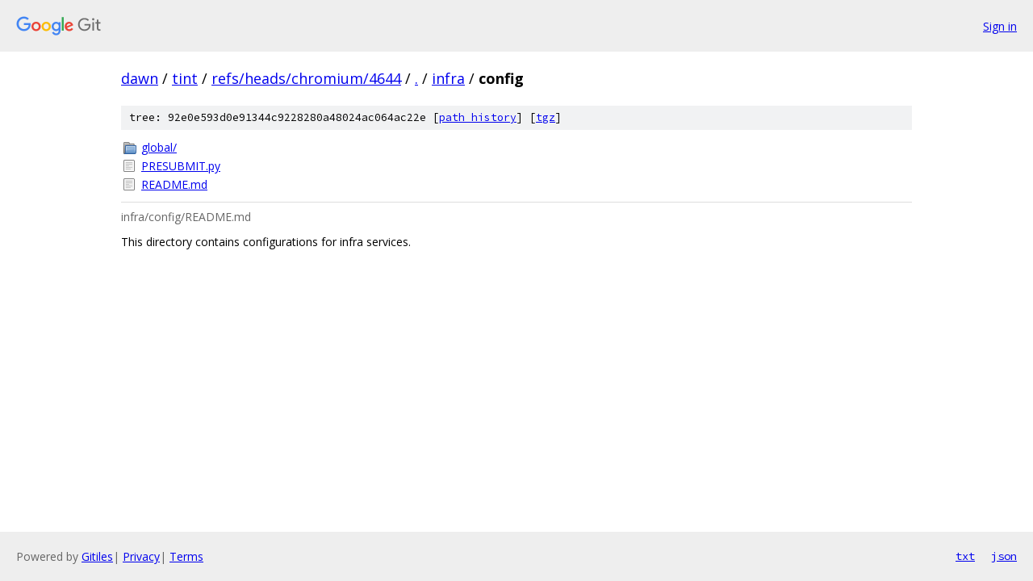

--- FILE ---
content_type: text/html; charset=utf-8
request_url: https://dawn.googlesource.com/tint/+/refs/heads/chromium/4644/infra/config
body_size: 799
content:
<!DOCTYPE html><html lang="en"><head><meta charset="utf-8"><meta name="viewport" content="width=device-width, initial-scale=1"><title>infra/config - tint - Git at Google</title><link rel="stylesheet" type="text/css" href="/+static/base.css"><link rel="stylesheet" type="text/css" href="/+static/doc.css"><link rel="stylesheet" type="text/css" href="/+static/prettify/prettify.css"><!-- default customHeadTagPart --></head><body class="Site"><header class="Site-header"><div class="Header"><a class="Header-image" href="/"><img src="//www.gstatic.com/images/branding/lockups/2x/lockup_git_color_108x24dp.png" width="108" height="24" alt="Google Git"></a><div class="Header-menu"> <a class="Header-menuItem" href="https://accounts.google.com/AccountChooser?faa=1&amp;continue=https://dawn.googlesource.com/login/tint/%2B/refs/heads/chromium/4644/infra/config">Sign in</a> </div></div></header><div class="Site-content"><div class="Container "><div class="Breadcrumbs"><a class="Breadcrumbs-crumb" href="/?format=HTML">dawn</a> / <a class="Breadcrumbs-crumb" href="/tint/">tint</a> / <a class="Breadcrumbs-crumb" href="/tint/+/refs/heads/chromium/4644">refs/heads/chromium/4644</a> / <a class="Breadcrumbs-crumb" href="/tint/+/refs/heads/chromium/4644/">.</a> / <a class="Breadcrumbs-crumb" href="/tint/+/refs/heads/chromium/4644/infra?autodive=0">infra</a> / <span class="Breadcrumbs-crumb">config</span></div><div class="TreeDetail"><div class="u-sha1 u-monospace TreeDetail-sha1">tree: 92e0e593d0e91344c9228280a48024ac064ac22e [<a href="/tint/+log/refs/heads/chromium/4644/infra/config">path history</a>] <span>[<a href="/tint/+archive/refs/heads/chromium/4644/infra/config.tar.gz">tgz</a>]</span></div><ol class="FileList"><li class="FileList-item FileList-item--gitTree" title="Tree - global/"><a class="FileList-itemLink" href="/tint/+/refs/heads/chromium/4644/infra/config/global/">global/</a></li><li class="FileList-item FileList-item--regularFile" title="Regular file - PRESUBMIT.py"><a class="FileList-itemLink" href="/tint/+/refs/heads/chromium/4644/infra/config/PRESUBMIT.py">PRESUBMIT.py</a></li><li class="FileList-item FileList-item--regularFile" title="Regular file - README.md"><a class="FileList-itemLink" href="/tint/+/refs/heads/chromium/4644/infra/config/README.md">README.md</a></li></ol><div class="InlineReadme"><div class="InlineReadme-path">infra/config/README.md</div><div class="doc"><p>This directory contains configurations for infra services.</p></div></div></div></div> <!-- Container --></div> <!-- Site-content --><footer class="Site-footer"><div class="Footer"><span class="Footer-poweredBy">Powered by <a href="https://gerrit.googlesource.com/gitiles/">Gitiles</a>| <a href="https://policies.google.com/privacy">Privacy</a>| <a href="https://policies.google.com/terms">Terms</a></span><span class="Footer-formats"><a class="u-monospace Footer-formatsItem" href="?format=TEXT">txt</a> <a class="u-monospace Footer-formatsItem" href="?format=JSON">json</a></span></div></footer></body></html>